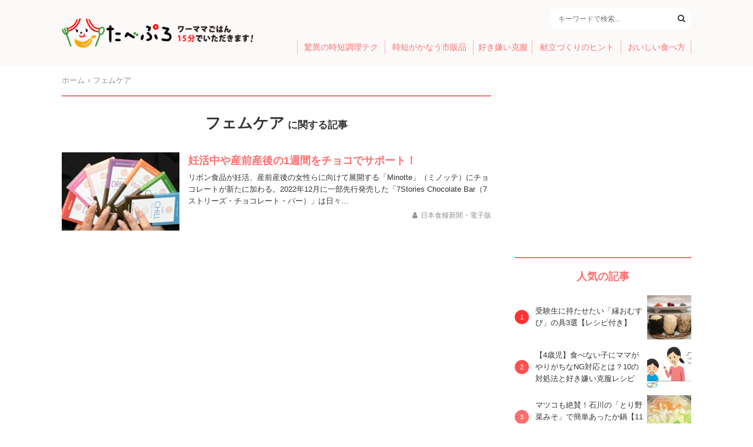

--- FILE ---
content_type: text/html; charset=UTF-8
request_url: https://tabepro.jp/tag/%E3%83%95%E3%82%A7%E3%83%A0%E3%82%B1%E3%82%A2
body_size: 8826
content:
<!DOCTYPE html>
<html>
<head>
<meta charset="utf-8">
<meta name="viewport" content="width=device-width,initial-scale=1.0">
<meta name="format-detection" content="telephone=no">
<meta name="robots" content="max-image-preview:large">
<title>フェムケア - たべぷろ</title>
<meta name='robots' content='max-image-preview:large' />

<!-- This site is optimized with the Yoast SEO plugin v4.9 - https://yoast.com/wordpress/plugins/seo/ -->
<link rel="canonical" href="https://tabepro.jp/tag/%e3%83%95%e3%82%a7%e3%83%a0%e3%82%b1%e3%82%a2" />
<meta property="og:locale" content="ja_JP" />
<meta property="og:type" content="object" />
<meta property="og:title" content="フェムケア - たべぷろ" />
<meta property="og:url" content="https://tabepro.jp/tag/%e3%83%95%e3%82%a7%e3%83%a0%e3%82%b1%e3%82%a2" />
<meta property="og:site_name" content="たべぷろ" />
<meta property="fb:app_id" content="1408056522595676" />
<meta property="og:image" content="https://tabepro.jp/wp-content/uploads/2021/02/c69f52e931652f4f60a983ecb2454c58.png" />
<meta name="twitter:card" content="summary_large_image" />
<meta name="twitter:title" content="フェムケア - たべぷろ" />
<meta name="twitter:site" content="@tabepro" />
<meta name="twitter:image" content="https://tabepro.jp/wp-content/uploads/2021/02/c69f52e931652f4f60a983ecb2454c58.png" />
<!-- / Yoast SEO plugin. -->

<link rel='stylesheet' id='wp-block-library-css' href='https://tabepro.jp/wp-includes/css/dist/block-library/style.min.css?ver=6.1.1' type='text/css' media='all' />
<link rel='stylesheet' id='classic-theme-styles-css' href='https://tabepro.jp/wp-includes/css/classic-themes.min.css?ver=1' type='text/css' media='all' />
<style id='global-styles-inline-css' type='text/css'>
body{--wp--preset--color--black: #000000;--wp--preset--color--cyan-bluish-gray: #abb8c3;--wp--preset--color--white: #ffffff;--wp--preset--color--pale-pink: #f78da7;--wp--preset--color--vivid-red: #cf2e2e;--wp--preset--color--luminous-vivid-orange: #ff6900;--wp--preset--color--luminous-vivid-amber: #fcb900;--wp--preset--color--light-green-cyan: #7bdcb5;--wp--preset--color--vivid-green-cyan: #00d084;--wp--preset--color--pale-cyan-blue: #8ed1fc;--wp--preset--color--vivid-cyan-blue: #0693e3;--wp--preset--color--vivid-purple: #9b51e0;--wp--preset--gradient--vivid-cyan-blue-to-vivid-purple: linear-gradient(135deg,rgba(6,147,227,1) 0%,rgb(155,81,224) 100%);--wp--preset--gradient--light-green-cyan-to-vivid-green-cyan: linear-gradient(135deg,rgb(122,220,180) 0%,rgb(0,208,130) 100%);--wp--preset--gradient--luminous-vivid-amber-to-luminous-vivid-orange: linear-gradient(135deg,rgba(252,185,0,1) 0%,rgba(255,105,0,1) 100%);--wp--preset--gradient--luminous-vivid-orange-to-vivid-red: linear-gradient(135deg,rgba(255,105,0,1) 0%,rgb(207,46,46) 100%);--wp--preset--gradient--very-light-gray-to-cyan-bluish-gray: linear-gradient(135deg,rgb(238,238,238) 0%,rgb(169,184,195) 100%);--wp--preset--gradient--cool-to-warm-spectrum: linear-gradient(135deg,rgb(74,234,220) 0%,rgb(151,120,209) 20%,rgb(207,42,186) 40%,rgb(238,44,130) 60%,rgb(251,105,98) 80%,rgb(254,248,76) 100%);--wp--preset--gradient--blush-light-purple: linear-gradient(135deg,rgb(255,206,236) 0%,rgb(152,150,240) 100%);--wp--preset--gradient--blush-bordeaux: linear-gradient(135deg,rgb(254,205,165) 0%,rgb(254,45,45) 50%,rgb(107,0,62) 100%);--wp--preset--gradient--luminous-dusk: linear-gradient(135deg,rgb(255,203,112) 0%,rgb(199,81,192) 50%,rgb(65,88,208) 100%);--wp--preset--gradient--pale-ocean: linear-gradient(135deg,rgb(255,245,203) 0%,rgb(182,227,212) 50%,rgb(51,167,181) 100%);--wp--preset--gradient--electric-grass: linear-gradient(135deg,rgb(202,248,128) 0%,rgb(113,206,126) 100%);--wp--preset--gradient--midnight: linear-gradient(135deg,rgb(2,3,129) 0%,rgb(40,116,252) 100%);--wp--preset--duotone--dark-grayscale: url('#wp-duotone-dark-grayscale');--wp--preset--duotone--grayscale: url('#wp-duotone-grayscale');--wp--preset--duotone--purple-yellow: url('#wp-duotone-purple-yellow');--wp--preset--duotone--blue-red: url('#wp-duotone-blue-red');--wp--preset--duotone--midnight: url('#wp-duotone-midnight');--wp--preset--duotone--magenta-yellow: url('#wp-duotone-magenta-yellow');--wp--preset--duotone--purple-green: url('#wp-duotone-purple-green');--wp--preset--duotone--blue-orange: url('#wp-duotone-blue-orange');--wp--preset--font-size--small: 13px;--wp--preset--font-size--medium: 20px;--wp--preset--font-size--large: 36px;--wp--preset--font-size--x-large: 42px;--wp--preset--spacing--20: 0.44rem;--wp--preset--spacing--30: 0.67rem;--wp--preset--spacing--40: 1rem;--wp--preset--spacing--50: 1.5rem;--wp--preset--spacing--60: 2.25rem;--wp--preset--spacing--70: 3.38rem;--wp--preset--spacing--80: 5.06rem;}:where(.is-layout-flex){gap: 0.5em;}body .is-layout-flow > .alignleft{float: left;margin-inline-start: 0;margin-inline-end: 2em;}body .is-layout-flow > .alignright{float: right;margin-inline-start: 2em;margin-inline-end: 0;}body .is-layout-flow > .aligncenter{margin-left: auto !important;margin-right: auto !important;}body .is-layout-constrained > .alignleft{float: left;margin-inline-start: 0;margin-inline-end: 2em;}body .is-layout-constrained > .alignright{float: right;margin-inline-start: 2em;margin-inline-end: 0;}body .is-layout-constrained > .aligncenter{margin-left: auto !important;margin-right: auto !important;}body .is-layout-constrained > :where(:not(.alignleft):not(.alignright):not(.alignfull)){max-width: var(--wp--style--global--content-size);margin-left: auto !important;margin-right: auto !important;}body .is-layout-constrained > .alignwide{max-width: var(--wp--style--global--wide-size);}body .is-layout-flex{display: flex;}body .is-layout-flex{flex-wrap: wrap;align-items: center;}body .is-layout-flex > *{margin: 0;}:where(.wp-block-columns.is-layout-flex){gap: 2em;}.has-black-color{color: var(--wp--preset--color--black) !important;}.has-cyan-bluish-gray-color{color: var(--wp--preset--color--cyan-bluish-gray) !important;}.has-white-color{color: var(--wp--preset--color--white) !important;}.has-pale-pink-color{color: var(--wp--preset--color--pale-pink) !important;}.has-vivid-red-color{color: var(--wp--preset--color--vivid-red) !important;}.has-luminous-vivid-orange-color{color: var(--wp--preset--color--luminous-vivid-orange) !important;}.has-luminous-vivid-amber-color{color: var(--wp--preset--color--luminous-vivid-amber) !important;}.has-light-green-cyan-color{color: var(--wp--preset--color--light-green-cyan) !important;}.has-vivid-green-cyan-color{color: var(--wp--preset--color--vivid-green-cyan) !important;}.has-pale-cyan-blue-color{color: var(--wp--preset--color--pale-cyan-blue) !important;}.has-vivid-cyan-blue-color{color: var(--wp--preset--color--vivid-cyan-blue) !important;}.has-vivid-purple-color{color: var(--wp--preset--color--vivid-purple) !important;}.has-black-background-color{background-color: var(--wp--preset--color--black) !important;}.has-cyan-bluish-gray-background-color{background-color: var(--wp--preset--color--cyan-bluish-gray) !important;}.has-white-background-color{background-color: var(--wp--preset--color--white) !important;}.has-pale-pink-background-color{background-color: var(--wp--preset--color--pale-pink) !important;}.has-vivid-red-background-color{background-color: var(--wp--preset--color--vivid-red) !important;}.has-luminous-vivid-orange-background-color{background-color: var(--wp--preset--color--luminous-vivid-orange) !important;}.has-luminous-vivid-amber-background-color{background-color: var(--wp--preset--color--luminous-vivid-amber) !important;}.has-light-green-cyan-background-color{background-color: var(--wp--preset--color--light-green-cyan) !important;}.has-vivid-green-cyan-background-color{background-color: var(--wp--preset--color--vivid-green-cyan) !important;}.has-pale-cyan-blue-background-color{background-color: var(--wp--preset--color--pale-cyan-blue) !important;}.has-vivid-cyan-blue-background-color{background-color: var(--wp--preset--color--vivid-cyan-blue) !important;}.has-vivid-purple-background-color{background-color: var(--wp--preset--color--vivid-purple) !important;}.has-black-border-color{border-color: var(--wp--preset--color--black) !important;}.has-cyan-bluish-gray-border-color{border-color: var(--wp--preset--color--cyan-bluish-gray) !important;}.has-white-border-color{border-color: var(--wp--preset--color--white) !important;}.has-pale-pink-border-color{border-color: var(--wp--preset--color--pale-pink) !important;}.has-vivid-red-border-color{border-color: var(--wp--preset--color--vivid-red) !important;}.has-luminous-vivid-orange-border-color{border-color: var(--wp--preset--color--luminous-vivid-orange) !important;}.has-luminous-vivid-amber-border-color{border-color: var(--wp--preset--color--luminous-vivid-amber) !important;}.has-light-green-cyan-border-color{border-color: var(--wp--preset--color--light-green-cyan) !important;}.has-vivid-green-cyan-border-color{border-color: var(--wp--preset--color--vivid-green-cyan) !important;}.has-pale-cyan-blue-border-color{border-color: var(--wp--preset--color--pale-cyan-blue) !important;}.has-vivid-cyan-blue-border-color{border-color: var(--wp--preset--color--vivid-cyan-blue) !important;}.has-vivid-purple-border-color{border-color: var(--wp--preset--color--vivid-purple) !important;}.has-vivid-cyan-blue-to-vivid-purple-gradient-background{background: var(--wp--preset--gradient--vivid-cyan-blue-to-vivid-purple) !important;}.has-light-green-cyan-to-vivid-green-cyan-gradient-background{background: var(--wp--preset--gradient--light-green-cyan-to-vivid-green-cyan) !important;}.has-luminous-vivid-amber-to-luminous-vivid-orange-gradient-background{background: var(--wp--preset--gradient--luminous-vivid-amber-to-luminous-vivid-orange) !important;}.has-luminous-vivid-orange-to-vivid-red-gradient-background{background: var(--wp--preset--gradient--luminous-vivid-orange-to-vivid-red) !important;}.has-very-light-gray-to-cyan-bluish-gray-gradient-background{background: var(--wp--preset--gradient--very-light-gray-to-cyan-bluish-gray) !important;}.has-cool-to-warm-spectrum-gradient-background{background: var(--wp--preset--gradient--cool-to-warm-spectrum) !important;}.has-blush-light-purple-gradient-background{background: var(--wp--preset--gradient--blush-light-purple) !important;}.has-blush-bordeaux-gradient-background{background: var(--wp--preset--gradient--blush-bordeaux) !important;}.has-luminous-dusk-gradient-background{background: var(--wp--preset--gradient--luminous-dusk) !important;}.has-pale-ocean-gradient-background{background: var(--wp--preset--gradient--pale-ocean) !important;}.has-electric-grass-gradient-background{background: var(--wp--preset--gradient--electric-grass) !important;}.has-midnight-gradient-background{background: var(--wp--preset--gradient--midnight) !important;}.has-small-font-size{font-size: var(--wp--preset--font-size--small) !important;}.has-medium-font-size{font-size: var(--wp--preset--font-size--medium) !important;}.has-large-font-size{font-size: var(--wp--preset--font-size--large) !important;}.has-x-large-font-size{font-size: var(--wp--preset--font-size--x-large) !important;}
.wp-block-navigation a:where(:not(.wp-element-button)){color: inherit;}
:where(.wp-block-columns.is-layout-flex){gap: 2em;}
.wp-block-pullquote{font-size: 1.5em;line-height: 1.6;}
</style>
<link rel='stylesheet' id='contact-form-7-css' href='https://tabepro.jp/wp-content/plugins/contact-form-7/includes/css/styles.css?ver=5.7.3' type='text/css' media='all' />
<link rel='stylesheet' id='font-awesome-css' href='https://cdnjs.cloudflare.com/ajax/libs/font-awesome/4.7.0/css/font-awesome.css?ver=6.1.1' type='text/css' media='all' />
<link rel='stylesheet' id='tabeprostyle-css' href='https://tabepro.jp/wp-content/themes/tabepro-pc/style.css?ver=6.1.1' type='text/css' media='all' />
<script type='application/json' id='wpp-json'>
{"sampling_active":0,"sampling_rate":100,"ajax_url":"https:\/\/tabepro.jp\/wp-json\/wordpress-popular-posts\/v1\/popular-posts","api_url":"https:\/\/tabepro.jp\/wp-json\/wordpress-popular-posts","ID":0,"token":"c4b27e1b7f","lang":0,"debug":0}
</script>
<script type='text/javascript' src='https://tabepro.jp/wp-content/plugins/wordpress-popular-posts/assets/js/wpp.min.js?ver=6.1.1' id='wpp-js-js'></script>
            <style id="wpp-loading-animation-styles">@-webkit-keyframes bgslide{from{background-position-x:0}to{background-position-x:-200%}}@keyframes bgslide{from{background-position-x:0}to{background-position-x:-200%}}.wpp-widget-placeholder,.wpp-widget-block-placeholder{margin:0 auto;width:60px;height:3px;background:#dd3737;background:linear-gradient(90deg,#dd3737 0%,#571313 10%,#dd3737 100%);background-size:200% auto;border-radius:3px;-webkit-animation:bgslide 1s infinite linear;animation:bgslide 1s infinite linear}</style>
            <script>(function(w,d,s,l,i){w[l]=w[l]||[];w[l].push({'gtm.start':
new Date().getTime(),event:'gtm.js'});var f=d.getElementsByTagName(s)[0],
j=d.createElement(s),dl=l!='dataLayer'?'&l='+l:'';j.async=true;j.src=
'https://www.googletagmanager.com/gtm.js?id='+i+dl;f.parentNode.insertBefore(j,f);
})(window,document,'script','dataLayer','GTM-PH954QC');</script>
<script async='async' src='https://www.googletagservices.com/tag/js/gpt.js'></script>
<script async src="//pagead2.googlesyndication.com/pagead/js/adsbygoogle.js"></script>
<script>
var googletag = googletag || {}; googletag.cmd = googletag.cmd || [];
googletag.cmd.push(function() {
	googletag.defineSlot('/21685619673/tabepro.jp/pc_sidebar1', [300, 250], 'div-gpt-ad-1518512902355-0').addService(googletag.pubads());
	// var mapping = googletag.sizeMapping().addSize([0, 0], [300, 250]).addSize([1080, 50], [336, 280]).build();
	googletag.defineSlot('/21685619673/tabepro.jp/pc_article_1', [300, 250], 'div-gpt-ad-1518666782183-0').addService(googletag.pubads());
	googletag.defineSlot('/21685619673/tabepro.jp/pc_article2', [300, 250], 'div-gpt-ad-1518666847018-0').addService(googletag.pubads());
	googletag.defineSlot('/21685619673/tabepro.jp/pc_article3', [300, 250], 'div-gpt-ad-1518674066223-0').addService(googletag.pubads());
	googletag.defineSlot('/21685619673/tabepro.jp/pc_article4', [300, 250], 'div-gpt-ad-1518674015264-0').addService(googletag.pubads());
			googletag.defineSlot('/21685619673/tabepro.jp/pc_sidebar2', [300, 250], 'div-gpt-ad-1518515426503-0').addService(googletag.pubads());
		googletag.pubads().disableInitialLoad();
	googletag.pubads().enableLazyLoad();
	googletag.enableServices();
});
</script>
<script>
!function(a9,a,p,s,t,A,g){if(a[a9])return;function q(c,r){a[a9]._Q.push([c,r])}a[a9]={init:function(){q("i",arguments)},fetchBids:function(){q("f",arguments)},setDisplayBids:function(){},targetingKeys:function(){return[]},_Q:[]};A=p.createElement(s);A.async=!0;A.src=t;g=p.getElementsByTagName(s)[0];g.parentNode.insertBefore(A,g)}("apstag",window,document,"script","//c.amazon-adsystem.com/aax2/apstag.js");

apstag.init({
	pubID: 'eee139ff-0426-4b38-882a-a01f1dcc7184',
	adServer: 'googletag',
	bidTimeout: 3000
});
apstag.fetchBids({
	slots: [
		{ slotID: 'div-gpt-ad-1518512902355-0', slotName: '/21685619673/tabepro.jp/pc_sidebar1', sizes: [[300, 250]] },
		{ slotID: 'div-gpt-ad-1518666782183-0', slotName: '/21685619673/tabepro.jp/pc_article_1', sizes: [[300, 250]] },
		{ slotID: 'div-gpt-ad-1518666847018-0', slotName: '/21685619673/tabepro.jp/pc_article2', sizes: [[300, 250]] },
		{ slotID: 'div-gpt-ad-1518674066223-0', slotName: '/21685619673/tabepro.jp/pc_article3', sizes: [[300, 250]] },
		{ slotID: 'div-gpt-ad-1518674015264-0', slotName: '/21685619673/tabepro.jp/pc_article4', sizes: [[300, 250]] },
		{ slotID: 'div-gpt-ad-1518515426503-0', slotName: '/21685619673/tabepro.jp/pc_sidebar2', sizes: [[300, 250]] }
	],
	timeout: 3000
}, function(bids) {
	googletag.cmd.push(function(){
		apstag.setDisplayBids();
		googletag.pubads().refresh();
	});
});
</script>
<link rel="apple-touch-icon-precomposed" href="https://tabepro.jp/wp-content/themes/tabepro-pc/assets/apple-touch-icon.png">
<link rel="apple-touch-icon" href="https://tabepro.jp/wp-content/themes/tabepro-pc/assets/apple-touch-icon.png">
</head>

<body>
<!-- Google Tag Manager (noscript) -->
<noscript><iframe src="https://www.googletagmanager.com/ns.html?id=GTM-PH954QC"
height="0" width="0" style="display:none;visibility:hidden"></iframe></noscript>
<!-- End Google Tag Manager (noscript) -->

<header id="header">
	<div class="container">
		<div class="header-logo">
			<a href="https://tabepro.jp/" class="logo-container"><img src="https://tabepro.jp/wp-content/themes/tabepro-pc/assets/logo.png" srcset="https://tabepro.jp/wp-content/themes/tabepro-pc/assets/logo.png 1x, https://tabepro.jp/wp-content/themes/tabepro-pc/assets/logo@2x.png 2x" class="logo"></a>
		</div>
		<div class="header-content">
			<div class="header-content-info">
								<div class="search-area">
					<form method="GET" action="/" class="search-area-box">
						<input class="search-area-input" type="text" name="s" placeholder="キーワードで検索..." value="">
						<button class="search-area-search" type="submit"><i class="fa fa-search"></i></button>
					</form>
				</div>
			</div>
			<ul class="menu">
				<li class="menu-item"><a href="https://tabepro.jp/category/jitantech">驚異の時短調理テク</a></li>
				<li class="menu-item"><a href="https://tabepro.jp/category/food">時短がかなう市販品</a></li>
				<li class="menu-item"><a href="https://tabepro.jp/category/sukikirai">好き嫌い克服</a></li>
				<li class="menu-item"><a href="https://tabepro.jp/category/menu">献立づくりのヒント</a></li>
				<li class="menu-item"><a href="https://tabepro.jp/category/delicious">おいしい食べ方</a></li>
			</ul>
		</div>
	</div>
</header>
<div class="container pure-g">

	<div class="main pure-u-2-3">

		<ul class="breadcrumb" itemscope="" itemtype="http://schema.org/BreadcrumbList"><li itemprop="itemListElement" itemscope itemtype="http://schema.org/ListItem"><a href="https://tabepro.jp/" itemprop="item"><span itemprop="name">ホーム</span></a><meta content="1" itemprop="position" /></li><li itemprop="itemListElement" itemscope itemtype="http://schema.org/ListItem"><span itemprop="name">フェムケア</span><meta content="2" itemprop="position" /></li></ul>
		<main>

			<header class="archive-header">
				<h1 class="archive-title">フェムケア<span>に関する記事</span></h1>
							</header>

			<section class="main-listview">

				<article class="main-listview-item">
	<div class="main-listview-item-thumbnail">
		<a href="https://tabepro.jp/104759">
						<img width="360" height="240" src="https://tabepro.jp/wp-content/uploads/2023/01/e58879cfd70f791cfde2293238a42d72-e1674879985823-360x240.jpg" class=" wp-post-image" alt="" decoding="async" />		</a>
	</div>
	<div class="main-listview-item-contents">
		<h3 class="main-listview-item-title"><a href="https://tabepro.jp/104759">妊活中や産前産後の1週間をチョコでサポート！</a></h3>
		<p class="main-listview-item-excerpt">リボン食品が妊活、産前産後の女性らに向けて展開する「Minotte」（ミノッテ）にチョコレートが新たに加わる。2022年12月に一部先行発売した「7Stories Chocolate Bar（7ストリーズ・チョコレート・バー）」は日々…</p>
		<span class="main-listview-item-author"><i class="fa fa-user margin" aria-hidden="true"></i><a href="https://tabepro.jp/author/nissyoku" title="日本食糧新聞・電子版 の投稿" rel="author">日本食糧新聞・電子版</a></span>
	</div>
</article>
			</section>

		</main>

	</div>

	<aside class="pure-u-1-3 aside">
<div class="sidebar">
	<div>
		<!-- /21685619673/tabepro.jp/pc_sidebar1 -->
<div id='div-gpt-ad-1518512902355-0' style='height:250px; width:300px;'>
<script>googletag.cmd.push(function() { googletag.display('div-gpt-ad-1518512902355-0'); });</script>
</div>	</div>

	<div>
		<h3 class="side-title">人気の記事</h3>
		<ol class="popular-posts side-listview">
			<li>
		<a href="https://tabepro.jp/52689">
			<h4>受験生に持たせたい「縁おむすび」の具3選【レシピ付き】</h4>

			<img width="150" height="150" src="https://tabepro.jp/wp-content/uploads/2019/01/25b2916b5c49db617f52fa5ea48efee7-17-150x150.jpg" class=" wp-post-image" alt="" decoding="async" loading="lazy" />		</a>
	</li>
	<li>
		<a href="https://tabepro.jp/98095">
			<h4>【4歳児】食べない子にママがやりがちなNG対応とは？10の対処法と好き嫌い克服レシピ</h4>

			<img width="150" height="150" src="https://tabepro.jp/wp-content/uploads/2022/02/b534c1c67ad320a127b6b7c14cc90b2c-e1645255024211-150x150.jpg" class=" wp-post-image" alt="" decoding="async" loading="lazy" />		</a>
	</li>
	<li>
		<a href="https://tabepro.jp/16699">
			<h4>マツコも絶賛！石川の「とり野菜みそ」で簡単あったか鍋【11月7日は、鍋の日】</h4>

			<img width="150" height="150" src="https://tabepro.jp/wp-content/uploads/2017/11/0f8de2ed0f889132d0e2decf3c3c8572-e1509963688213-150x150.jpg" class=" wp-post-image" alt="" decoding="async" loading="lazy" />		</a>
	</li>
	<li>
		<a href="https://tabepro.jp/22145">
			<h4>太宰府名物「梅の実ひじき」のおいしい食べ方４選</h4>

			<img width="150" height="150" src="https://tabepro.jp/wp-content/uploads/2018/01/c4ca4238a0b923820dcc509a6f75849b-11-150x150.jpg" class=" wp-post-image" alt="" decoding="async" loading="lazy" />		</a>
	</li>
	<li>
		<a href="https://tabepro.jp/41177">
			<h4>【ケンタッキー】あのコールスローを自宅で再現！たっぷり食べよ♪</h4>

			<img width="150" height="150" src="https://tabepro.jp/wp-content/uploads/2018/08/face9686a126c31e936870d7c956b970-43-e1535086990463-150x150.jpg" class=" wp-post-image" alt="" decoding="async" loading="lazy" />		</a>
	</li>
	<li>
		<a href="https://tabepro.jp/104181">
			<h4>赤ちゃんがベビーフードを食べない5つの理由とおすすめ商品8選！</h4>

			<img width="150" height="150" src="https://tabepro.jp/wp-content/uploads/2022/12/6bb61e3b7bce0931da574d19d1d82c88-1-150x150.jpg" class=" wp-post-image" alt="" decoding="async" loading="lazy" />		</a>
	</li>
	<li>
		<a href="https://tabepro.jp/100806">
			<h4>「1歳でも食べられる」おすすめオートミール9選！離乳食として選ぶポイントやレシピも</h4>

			<img width="150" height="150" src="https://tabepro.jp/wp-content/uploads/2022/06/6bb61e3b7bce0931da574d19d1d82c88-1-150x150.png" class=" wp-post-image" alt="１歳　おすすめオートミール" decoding="async" loading="lazy" />		</a>
	</li>
	<li>
		<a href="https://tabepro.jp/67238">
			<h4>幼児食にはツナが便利！子どもが喜ぶ簡単レシピ3選</h4>

			<img width="150" height="150" src="https://tabepro.jp/wp-content/uploads/2019/08/face9686a126c31e936870d7c956b970-18-150x150.jpg" class=" wp-post-image" alt="" decoding="async" loading="lazy" />		</a>
	</li>
	<li>
		<a href="https://tabepro.jp/43101">
			<h4>【ケンタッキー】わが家は軟骨まで食べる派！チキンの部位を限界まで食べ尽くしてみた</h4>

			<img width="150" height="150" src="https://tabepro.jp/wp-content/uploads/2018/09/784ce5893587425ff957cb21b766497d-150x150.jpg" class=" wp-post-image" alt="" decoding="async" loading="lazy" />		</a>
	</li>
		</ol>
	</div>

	<div>
		<h3 class="side-title">企画特集</h3>
		<p><a href="https://tabepro.jp/special/menekiryoku"><img src="https://tabepro.jp/wp-content/themes/tabepro-pc/assets/special-menekiryoku.jpg"></a></p>
		<p><a href="https://tabepro.jp/special/present"><img src="https://tabepro.jp/wp-content/themes/tabepro-pc/assets/special-present.jpg"></a></p>
		<p><a href="https://tabepro.nosh.jp/" target="_blank"><img src="https://tabepro.jp/wp-content/themes/tabepro-pc/assets/special-nosh.jpg"></a></p>
	</div>

	<div>
		<h3 class="side-title">殿堂入りレシピ</h3>
		<ul class="side-gridview">
			<li>
		<a href="https://tabepro.jp/103739">
			<img width="480" height="270" src="https://tabepro.jp/wp-content/uploads/2022/11/aa0e5a2592d0fe8972d17d67fb4fe3b3-2-e1667565389121-480x270.jpg" class=" wp-post-image" alt="" decoding="async" loading="lazy" />
			<h4>働くママを応援する今秋のベストレシピは「秋満載！時短シチュー」</h4>
		</a>
	</li>
	<li>
		<a href="https://tabepro.jp/101584">
			<img width="480" height="270" src="https://tabepro.jp/wp-content/uploads/2022/08/ab6b5c61bfa41d9a939153a65e18aa4a-e1659393349458-480x270.jpg" class=" wp-post-image" alt="" decoding="async" loading="lazy" />
			<h4>働くママを応援する今夏のベストレシピは「とろろ蕎麦稲荷詰め」！ 夏にピッタリで子どもも食べやすい</h4>
		</a>
	</li>
	<li>
		<a href="https://tabepro.jp/99467">
			<img width="480" height="270" src="https://tabepro.jp/wp-content/uploads/2022/04/36ccce7ce6b7be972e2ea79d96e4198d-e1650942957256-480x270.jpg" class=" wp-post-image" alt="" decoding="async" loading="lazy" />
			<h4>働くママを応援する今春のベストレシピは「ホットケーキミックスでつくるツナコーンピザ」！</h4>
		</a>
	</li>
	<li>
		<a href="https://tabepro.jp/97472">
			<img width="480" height="270" src="https://tabepro.jp/wp-content/uploads/2022/01/25b2916b5c49db617f52fa5ea48efee7-6-480x270.jpg" class=" wp-post-image" alt="" decoding="async" loading="lazy" />
			<h4>働くママを応援する今冬のベストレシピは「カレー風味ナゲット」！ 香りに誘われ子どもも完食</h4>
		</a>
	</li>
	<li>
		<a href="https://tabepro.jp/94631">
			<img width="480" height="270" src="https://tabepro.jp/wp-content/uploads/2021/09/25b2916b5c49db617f52fa5ea48efee7-38-e1632444444110-480x270.jpg" class=" wp-post-image" alt="" decoding="async" loading="lazy" />
			<h4>働くママを応援する秋のベストレシピは「かぼちゃスープで簡単グラタン」！ 余ったスープ＆レンチンマカロニで時短</h4>
		</a>
	</li>
			<li>
				<a href="https://tabepro.jp/4492">
					<img width="480" height="270" src="https://tabepro.jp/wp-content/uploads/2017/05/7af1313b1333e9c2ecd3278a5035c2c2-480x270.jpg" class=" wp-post-image">
					<h4>【たべぷろライターの一覧はコチラ】</h4>
				</a>
			</li>
		</ul>
	</div>

	<div>
		<!-- /21685619673/tabepro.jp/pc_sidebar2 -->
<div id='div-gpt-ad-1518515426503-0' style='height:250px; width:300px;'>
<script>googletag.cmd.push(function() { googletag.display('div-gpt-ad-1518515426503-0'); });</script>
</div>	</div>

		<div>
				<h3 class="side-title">シーン別に記事を探す</h3>
		<ul class="tag-list">
			<li><a href="https://tabepro.jp/tag/15%E5%88%86%E3%83%AC%E3%82%B7%E3%83%94">15分レシピ</a></li>
<li><a href="https://tabepro.jp/tag/10%E5%88%86%E3%83%AC%E3%82%B7%E3%83%94">10分レシピ</a></li>
<li><a href="https://tabepro.jp/tag/1%E9%80%B1%E9%96%93%E3%83%AC%E3%82%B7%E3%83%94">1週間レシピ</a></li>
<li><a href="https://tabepro.jp/tag/%E7%AF%80%E7%B4%84%E3%83%AC%E3%82%B7%E3%83%94">節約レシピ</a></li>
<li><a href="https://tabepro.jp/tag/%E5%A4%9C%E3%81%94%E3%81%AF%E3%82%93">夜ごはん</a></li>
<li><a href="https://tabepro.jp/tag/%E3%83%A1%E3%82%A4%E3%83%B3%E6%96%99%E7%90%86">メイン料理</a></li>
<li><a href="https://tabepro.jp/tag/%E3%81%8A%E3%81%8B%E3%81%9A">おかず</a></li>
<li><a href="https://tabepro.jp/tag/%E7%8C%AE%E7%AB%8B">献立</a></li>
<li><a href="https://tabepro.jp/tag/%E9%9B%A2%E4%B9%B3%E9%A3%9F">離乳食</a></li>
<li><a href="https://tabepro.jp/tag/%E5%B9%BC%E5%85%90%E9%A3%9F">幼児食</a></li>
		</ul>
	</div>
	<div>
		<h3 class="side-title">食材・料理別に記事を探す</h3>
		<ul class="tag-list">
			<li><a href="https://tabepro.jp/tag/%E9%B6%8F%E8%82%89">鶏肉</a></li>
<li><a href="https://tabepro.jp/tag/%E7%89%9B%E8%82%89">牛肉</a></li>
<li><a href="https://tabepro.jp/tag/%E8%B1%9A%E8%82%89">豚肉</a></li>
<li><a href="https://tabepro.jp/tag/%E5%8D%B5">卵</a></li>
<li><a href="https://tabepro.jp/tag/%E3%81%B2%E3%81%8D%E8%82%89">ひき肉</a></li>
<li><a href="https://tabepro.jp/tag/%E9%AD%9A">魚</a></li>
<li><a href="https://tabepro.jp/tag/%E3%82%AB%E3%83%83%E3%83%88%E9%87%8E%E8%8F%9C">カット野菜</a></li>
<li><a href="https://tabepro.jp/tag/%E3%81%98%E3%82%83%E3%81%8C%E3%81%84%E3%82%82">じゃがいも</a></li>
<li><a href="https://tabepro.jp/tag/%E3%83%84%E3%83%8A">ツナ</a></li>
<li><a href="https://tabepro.jp/tag/%E3%82%B5%E3%83%A9%E3%83%80%E3%83%81%E3%82%AD%E3%83%B3">サラダチキン</a></li>
		</ul>
	</div>
	
	<div class="side-sns">
		<h3 class="side-title">たべぷろ SNS</h3>
		<ul class="side-sns-list">
			<li><a href="https://www.facebook.com/tabepro" target="_blank"><i class="fa fa-facebook"></i></a></li>
			<li><a href="https://twitter.com/tabepro" target="_blank"><i class="fa fa-twitter"></i></a></li>
			<li><a href="https://www.instagram.com/tabepro/" target="_blank"><i class="fa fa-instagram"></i></a></li>
		</ul>
	</div>

</div>
</aside>

</div>

<footer id="footer">
	<ul class="link">
		<li><a href="https://tabepro.jp/partner">パートナー一覧</a>
		<li><a href="https://tabepro.jp/about">このサイトについて</a>
		<li><a href="https://tabepro.jp/ad">広告について</a>
		<li><a href="https://tabepro.jp/contact">お問い合わせ</a>
	</ul>
	<div class="copyright">&copy; 2026 日本食糧新聞社</div>
</footer>

<script type='text/javascript' src='https://tabepro.jp/wp-content/plugins/contact-form-7/includes/swv/js/index.js?ver=5.7.3' id='swv-js'></script>
<script type='text/javascript' id='contact-form-7-js-extra'>
/* <![CDATA[ */
var wpcf7 = {"api":{"root":"https:\/\/tabepro.jp\/wp-json\/","namespace":"contact-form-7\/v1"},"cached":"1"};
/* ]]> */
</script>
<script type='text/javascript' src='https://tabepro.jp/wp-content/plugins/contact-form-7/includes/js/index.js?ver=5.7.3' id='contact-form-7-js'></script>
<script type='text/javascript' src='https://tabepro.jp/wp-content/themes/tabepro-pc/assets/js/jquery-3.1.1.min.js?ver=1.0' id='jquery-js'></script>

<script>
$(function() {
	$('.newsticker').newsTicker({
		max_rows: 1,
		duration: 4000,
		row_height: 15*1.6,
	});
});

(function(i,s,o,g,r,a,m){i['GoogleAnalyticsObject']=r;i[r]=i[r]||function(){
(i[r].q=i[r].q||[]).push(arguments)},i[r].l=1*new Date();a=s.createElement(o),
m=s.getElementsByTagName(o)[0];a.async=1;a.src=g;m.parentNode.insertBefore(a,m)
})(window,document,'script','https://www.google-analytics.com/analytics.js','ga');
ga('create', 'UA-93350217-2', 'auto');
ga('send', 'pageview');



window.fbAsyncInit = function() {
  FB.init({
    appId  : '1408056522595676',
    autoLogAppEvents : true,
    xfbml: true,
    version: 'v8.0'
  });
  FB.AppEvents.logPageView();
};
(function(d, s, id) {
  var js, fjs = d.getElementsByTagName(s)[0];
  if (d.getElementById(id)) return;
  js = d.createElement(s); js.id = id;
  js.src = 'https://connect.facebook.net/ja_JP/sdk.js';
  fjs.parentNode.insertBefore(js, fjs);
}(document, 'script', 'facebook-jssdk'));

// FB.AppEvents.logEvent("buttonClicked");
</script>

</body>
</html>


--- FILE ---
content_type: text/html; charset=utf-8
request_url: https://www.google.com/recaptcha/api2/aframe
body_size: 267
content:
<!DOCTYPE HTML><html><head><meta http-equiv="content-type" content="text/html; charset=UTF-8"></head><body><script nonce="Z7uVAUDO8Zd2dlUH2_APug">/** Anti-fraud and anti-abuse applications only. See google.com/recaptcha */ try{var clients={'sodar':'https://pagead2.googlesyndication.com/pagead/sodar?'};window.addEventListener("message",function(a){try{if(a.source===window.parent){var b=JSON.parse(a.data);var c=clients[b['id']];if(c){var d=document.createElement('img');d.src=c+b['params']+'&rc='+(localStorage.getItem("rc::a")?sessionStorage.getItem("rc::b"):"");window.document.body.appendChild(d);sessionStorage.setItem("rc::e",parseInt(sessionStorage.getItem("rc::e")||0)+1);localStorage.setItem("rc::h",'1768932515722');}}}catch(b){}});window.parent.postMessage("_grecaptcha_ready", "*");}catch(b){}</script></body></html>